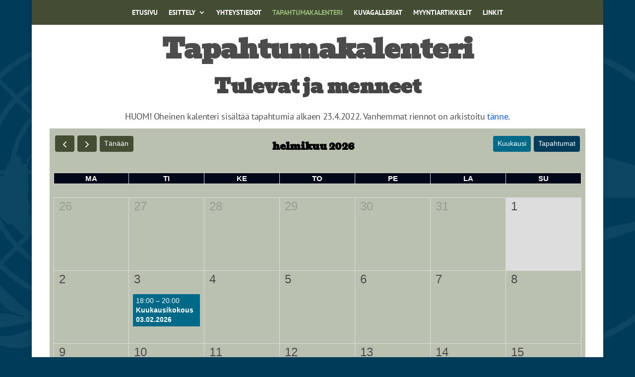

--- FILE ---
content_type: application/javascript; charset=utf-8
request_url: https://cdn.jsdelivr.net/npm/@fullcalendar/list@4.3.0/main.min.js
body_size: 1811
content:
/*!
FullCalendar List View Plugin v4.3.0
Docs & License: https://fullcalendar.io/
(c) 2019 Adam Shaw
*/
!function(e,t){"object"==typeof exports&&"undefined"!=typeof module?t(exports,require("@fullcalendar/core")):"function"==typeof define&&define.amd?define(["exports","@fullcalendar/core"],t):t((e=e||self).FullCalendarList={},e.FullCalendar)}(this,function(e,t){"use strict";var n=function(e,t){return(n=Object.setPrototypeOf||{__proto__:[]}instanceof Array&&function(e,t){e.__proto__=t}||function(e,t){for(var n in t)t.hasOwnProperty(n)&&(e[n]=t[n])})(e,t)};function r(e,t){function r(){this.constructor=e}n(e,t),e.prototype=null===t?Object.create(t):(r.prototype=t.prototype,new r)}var s=function(e){function n(t){var n=e.call(this,t.context)||this;return n.listView=t,n}return r(n,e),n.prototype.attachSegs=function(e){e.length?this.listView.renderSegList(e):this.listView.renderEmptyMessage()},n.prototype.detachSegs=function(){},n.prototype.renderSegHtml=function(e){var n,r=this.context,s=r.view,a=r.theme,i=e.eventRange,o=i.def,l=i.instance,d=i.ui,c=o.url,p=["fc-list-item"].concat(d.classNames),h=d.backgroundColor;return n=o.allDay?t.getAllDayHtml(s):t.isMultiDayRange(i.range)?e.isStart?t.htmlEscape(this._getTimeText(l.range.start,e.end,!1)):e.isEnd?t.htmlEscape(this._getTimeText(e.start,l.range.end,!1)):t.getAllDayHtml(s):t.htmlEscape(this.getTimeText(i)),c&&p.push("fc-has-url"),'<tr class="'+p.join(" ")+'">'+(this.displayEventTime?'<td class="fc-list-item-time '+a.getClass("widgetContent")+'">'+(n||"")+"</td>":"")+'<td class="fc-list-item-marker '+a.getClass("widgetContent")+'"><span class="fc-event-dot"'+(h?' style="background-color:'+h+'"':"")+'></span></td><td class="fc-list-item-title '+a.getClass("widgetContent")+'"><a'+(c?' href="'+t.htmlEscape(c)+'"':"")+">"+t.htmlEscape(o.title||"")+"</a></td></tr>"},n.prototype.computeEventTimeFormat=function(){return{hour:"numeric",minute:"2-digit",meridiem:"short"}},n}(t.FgEventRenderer),a=function(e){function n(n,r,a,o){var l=e.call(this,n,r,a,o)||this;l.computeDateVars=t.memoize(i),l.eventStoreToSegs=t.memoize(l._eventStoreToSegs);var d=l.eventRenderer=new s(l);l.renderContent=t.memoizeRendering(d.renderSegs.bind(d),d.unrender.bind(d)),l.el.classList.add("fc-list-view");for(var c=0,p=(l.theme.getClass("listView")||"").split(" ");c<p.length;c++){var h=p[c];h&&l.el.classList.add(h)}return l.scroller=new t.ScrollComponent("hidden","auto"),l.el.appendChild(l.scroller.el),l.contentEl=l.scroller.el,n.calendar.registerInteractiveComponent(l,{el:l.el}),l}return r(n,e),n.prototype.render=function(e){var t=this.computeDateVars(e.dateProfile),n=t.dayDates,r=t.dayRanges;this.dayDates=n,this.renderContent(this.eventStoreToSegs(e.eventStore,e.eventUiBases,r))},n.prototype.destroy=function(){e.prototype.destroy.call(this),this.renderContent.unrender(),this.scroller.destroy(),this.calendar.unregisterInteractiveComponent(this)},n.prototype.updateSize=function(t,n,r){e.prototype.updateSize.call(this,t,n,r),this.eventRenderer.computeSizes(t),this.eventRenderer.assignSizes(t),this.scroller.clear(),r||this.scroller.setHeight(this.computeScrollerHeight(n))},n.prototype.computeScrollerHeight=function(e){return e-t.subtractInnerElHeight(this.el,this.scroller.el)},n.prototype._eventStoreToSegs=function(e,n,r){return this.eventRangesToSegs(t.sliceEventStore(e,n,this.props.dateProfile.activeRange,this.nextDayThreshold).fg,r)},n.prototype.eventRangesToSegs=function(e,t){for(var n=[],r=0,s=e;r<s.length;r++){var a=s[r];n.push.apply(n,this.eventRangeToSegs(a,t))}return n},n.prototype.eventRangeToSegs=function(e,n){var r,s,a,i=this.dateEnv,o=this.nextDayThreshold,l=e.range,d=e.def.allDay,c=[];for(r=0;r<n.length;r++)if((s=t.intersectRanges(l,n[r]))&&(a={component:this,eventRange:e,start:s.start,end:s.end,isStart:e.isStart&&s.start.valueOf()===l.start.valueOf(),isEnd:e.isEnd&&s.end.valueOf()===l.end.valueOf(),dayIndex:r},c.push(a),!a.isEnd&&!d&&r+1<n.length&&l.end<i.add(n[r+1].start,o))){a.end=l.end,a.isEnd=!0;break}return c},n.prototype.renderEmptyMessage=function(){this.contentEl.innerHTML='<div class="fc-list-empty-wrap2"><div class="fc-list-empty-wrap1"><div class="fc-list-empty">'+t.htmlEscape(this.opt("noEventsMessage"))+"</div></div></div>"},n.prototype.renderSegList=function(e){var n,r,s,a=this.groupSegsByDay(e),i=t.htmlToElement('<table class="fc-list-table '+this.calendar.theme.getClass("tableList")+'"><tbody></tbody></table>'),o=i.querySelector("tbody");for(n=0;n<a.length;n++)if(r=a[n])for(o.appendChild(this.buildDayHeaderRow(this.dayDates[n])),r=this.eventRenderer.sortEventSegs(r),s=0;s<r.length;s++)o.appendChild(r[s].el);this.contentEl.innerHTML="",this.contentEl.appendChild(i)},n.prototype.groupSegsByDay=function(e){var t,n,r=[];for(t=0;t<e.length;t++)(r[(n=e[t]).dayIndex]||(r[n.dayIndex]=[])).push(n);return r},n.prototype.buildDayHeaderRow=function(e){var n=this.dateEnv,r=t.createFormatter(this.opt("listDayFormat")),s=t.createFormatter(this.opt("listDayAltFormat"));return t.createElement("tr",{className:"fc-list-heading","data-date":n.formatIso(e,{omitTime:!0})},'<td class="'+(this.calendar.theme.getClass("tableListHeading")||this.calendar.theme.getClass("widgetHeader"))+'" colspan="3">'+(r?t.buildGotoAnchorHtml(this,e,{class:"fc-list-heading-main"},t.htmlEscape(n.format(e,r))):"")+(s?t.buildGotoAnchorHtml(this,e,{class:"fc-list-heading-alt"},t.htmlEscape(n.format(e,s))):"")+"</td>")},n}(t.View);function i(e){for(var n=t.startOfDay(e.renderRange.start),r=e.renderRange.end,s=[],a=[];n<r;)s.push(n),a.push({start:n,end:t.addDays(n,1)}),n=t.addDays(n,1);return{dayDates:s,dayRanges:a}}a.prototype.fgSegSelector=".fc-list-item";var o=t.createPlugin({views:{list:{class:a,buttonTextKey:"list",listDayFormat:{month:"long",day:"numeric",year:"numeric"}},listDay:{type:"list",duration:{days:1},listDayFormat:{weekday:"long"}},listWeek:{type:"list",duration:{weeks:1},listDayFormat:{weekday:"long"},listDayAltFormat:{month:"long",day:"numeric",year:"numeric"}},listMonth:{type:"list",duration:{month:1},listDayAltFormat:{weekday:"long"}},listYear:{type:"list",duration:{year:1},listDayAltFormat:{weekday:"long"}}}});e.ListView=a,e.default=o,Object.defineProperty(e,"__esModule",{value:!0})});